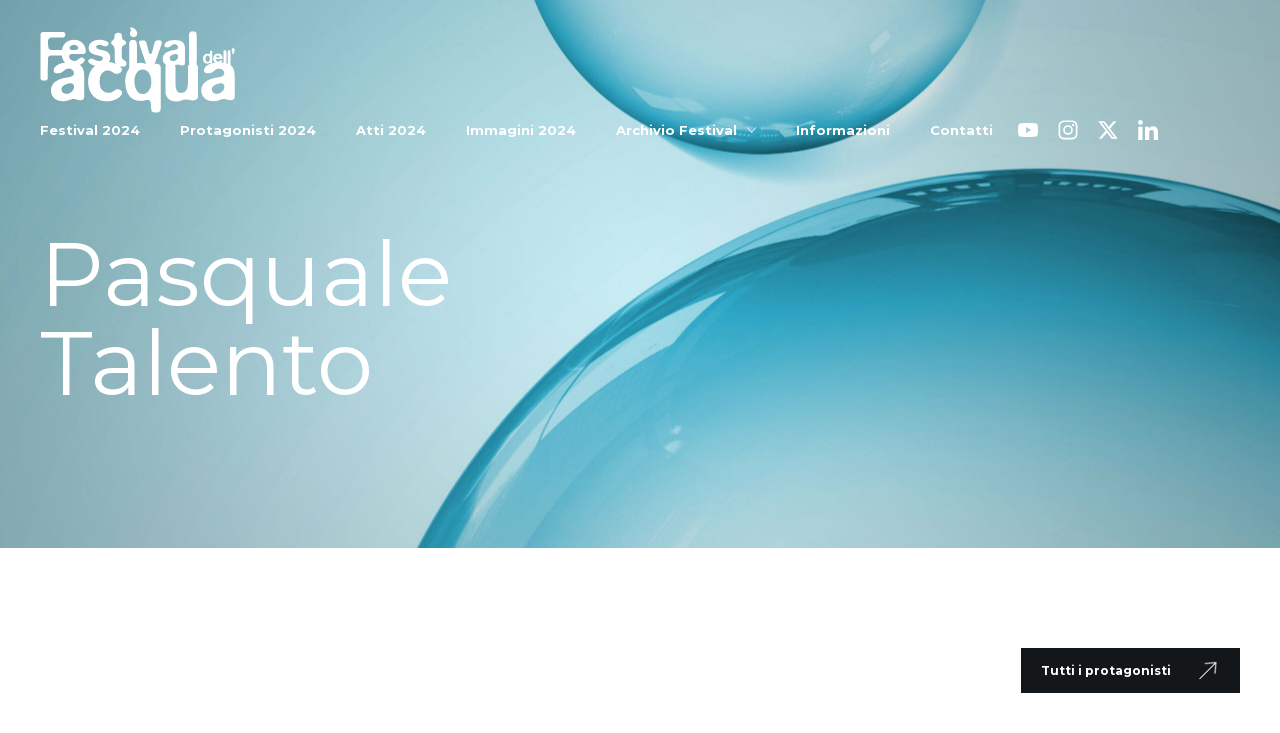

--- FILE ---
content_type: text/html; charset=UTF-8
request_url: https://festivalacqua.org/protagonisti/pasqualetalento/
body_size: 18725
content:
<!doctype html>
<html class="no-scrollable" lang="it-IT">
<head>
  <meta charset="utf-8">
  <meta http-equiv="x-ua-compatible" content="ie=edge">
  <meta name="viewport" content="width=device-width, initial-scale=1, shrink-to-fit=no">
  <meta name='robots' content='index, follow, max-image-preview:large, max-snippet:-1, max-video-preview:-1' />

<!-- Google Tag Manager for WordPress by gtm4wp.com -->
<script data-cfasync="false" data-pagespeed-no-defer type="text/javascript">//<![CDATA[
	var gtm4wp_datalayer_name = "dataLayer";
	var dataLayer = dataLayer || [];
//]]>
</script>
<!-- End Google Tag Manager for WordPress by gtm4wp.com -->
	<!-- This site is optimized with the Yoast SEO plugin v18.4.1 - https://yoast.com/wordpress/plugins/seo/ -->
	<title>Pasquale Talento - Festival dell’Acqua</title>
	<meta name="description" content="Pasquale Talento, fondatore ed Amministratore Delegato di IDEA S.r.l., inizia la sua esperienza professionale nel 1985 con Philips Automation e" />
	<link rel="canonical" href="https://festivalacqua.org/protagonisti/pasqualetalento/" />
	<meta property="og:locale" content="it_IT" />
	<meta property="og:type" content="article" />
	<meta property="og:title" content="Pasquale Talento - Festival dell’Acqua" />
	<meta property="og:description" content="Pasquale Talento, fondatore ed Amministratore Delegato di IDEA S.r.l., inizia la sua esperienza professionale nel 1985 con Philips Automation e" />
	<meta property="og:url" content="https://festivalacqua.org/protagonisti/pasqualetalento/" />
	<meta property="og:site_name" content="Festival dell’Acqua" />
	<meta property="article:publisher" content="https://www.facebook.com/FestivalAcqua/" />
	<meta property="og:image" content="https://festivalacqua.org/wp-content/uploads/2022/09/Talento.jpg" />
	<meta property="og:image:width" content="800" />
	<meta property="og:image:height" content="800" />
	<meta property="og:image:type" content="image/jpeg" />
	<meta name="twitter:card" content="summary" />
	<meta name="twitter:site" content="@UTILITALIA" />
	<meta name="twitter:label1" content="Tempo di lettura stimato" />
	<meta name="twitter:data1" content="1 minuto" />
	<script type="application/ld+json" class="yoast-schema-graph">{"@context":"https://schema.org","@graph":[{"@type":"WebSite","@id":"https://festivalacqua.org/#website","url":"https://festivalacqua.org/","name":"Festival dell’Acqua","description":"","potentialAction":[{"@type":"SearchAction","target":{"@type":"EntryPoint","urlTemplate":"https://festivalacqua.org/?s={search_term_string}"},"query-input":"required name=search_term_string"}],"inLanguage":"it-IT"},{"@type":"ImageObject","@id":"https://festivalacqua.org/protagonisti/pasqualetalento/#primaryimage","inLanguage":"it-IT","url":"https://festivalacqua.org/wp-content/uploads/2022/09/Talento.jpg","contentUrl":"https://festivalacqua.org/wp-content/uploads/2022/09/Talento.jpg","width":800,"height":800},{"@type":"WebPage","@id":"https://festivalacqua.org/protagonisti/pasqualetalento/#webpage","url":"https://festivalacqua.org/protagonisti/pasqualetalento/","name":"Pasquale Talento - Festival dell’Acqua","isPartOf":{"@id":"https://festivalacqua.org/#website"},"primaryImageOfPage":{"@id":"https://festivalacqua.org/protagonisti/pasqualetalento/#primaryimage"},"datePublished":"2022-09-13T13:49:22+00:00","dateModified":"2022-09-13T13:49:22+00:00","description":"Pasquale Talento, fondatore ed Amministratore Delegato di IDEA S.r.l., inizia la sua esperienza professionale nel 1985 con Philips Automation e","breadcrumb":{"@id":"https://festivalacqua.org/protagonisti/pasqualetalento/#breadcrumb"},"inLanguage":"it-IT","potentialAction":[{"@type":"ReadAction","target":["https://festivalacqua.org/protagonisti/pasqualetalento/"]}]},{"@type":"BreadcrumbList","@id":"https://festivalacqua.org/protagonisti/pasqualetalento/#breadcrumb","itemListElement":[{"@type":"ListItem","position":1,"name":"Home","item":"https://festivalacqua.org/"},{"@type":"ListItem","position":2,"name":"Team Members","item":"https://festivalacqua.org/protagonisti/"},{"@type":"ListItem","position":3,"name":"Pasquale Talento"}]}]}</script>
	<!-- / Yoast SEO plugin. -->



<!-- Google Tag Manager for WordPress by gtm4wp.com -->
<script data-cfasync="false" data-pagespeed-no-defer type="text/javascript">//<![CDATA[
	var dataLayer_content = {"pagePostType":"team","pagePostType2":"single-team","pagePostAuthor":"webmaster"};
	dataLayer.push( dataLayer_content );//]]>
</script>
<script data-cfasync="false">//<![CDATA[
(function(w,d,s,l,i){w[l]=w[l]||[];w[l].push({'gtm.start':
new Date().getTime(),event:'gtm.js'});var f=d.getElementsByTagName(s)[0],
j=d.createElement(s),dl=l!='dataLayer'?'&l='+l:'';j.async=true;j.src=
'//www.googletagmanager.com/gtm.'+'js?id='+i+dl;f.parentNode.insertBefore(j,f);
})(window,document,'script','dataLayer','GTM-W8GNZ9R');//]]>
</script>
<!-- End Google Tag Manager -->
<!-- End Google Tag Manager for WordPress by gtm4wp.com --><link rel="preconnect" href="https://fonts.gstatic.com"><link rel="preconnect" href="https://fonts.gstatic.com" crossorigin><link href="https://fonts.googleapis.com/css2?family=Montserrat:ital,wght@0,300;0,400;0,700;1,300;1,400;1,700&display=swap" rel="stylesheet"><style>html{line-height:1.15;-webkit-text-size-adjust:100%}body{margin:0}main{display:block}h1{font-size:2em;margin:.67em 0}a{background-color:transparent}b,strong{font-weight:bolder}code{font-family:monospace,monospace;font-size:1em}small{font-size:80%}sub{font-size:75%;line-height:0;position:relative;vertical-align:baseline}sub{bottom:-.25em}img{border-style:none}button,input,optgroup,select,textarea{font-family:inherit;font-size:100%;line-height:1.15;margin:0}button,input{overflow:visible}button,select{text-transform:none}[type=button],[type=reset],[type=submit],button{-webkit-appearance:button}[type=button]::-moz-focus-inner,[type=reset]::-moz-focus-inner,[type=submit]::-moz-focus-inner,button::-moz-focus-inner{border-style:none;padding:0}[type=button]:-moz-focusring,[type=reset]:-moz-focusring,[type=submit]:-moz-focusring,button:-moz-focusring{outline:1px dotted ButtonText}progress{vertical-align:baseline}textarea{overflow:auto}[type=checkbox],[type=radio]{box-sizing:border-box;padding:0}[type=number]::-webkit-inner-spin-button,[type=number]::-webkit-outer-spin-button{height:auto}[type=search]{-webkit-appearance:textfield;outline-offset:-2px}[type=search]::-webkit-search-decoration{-webkit-appearance:none}::-webkit-file-upload-button{-webkit-appearance:button;font:inherit}details{display:block}summary{display:list-item}[hidden],template{display:none}a{text-decoration:none;-webkit-transition:color .75s;transition:color .75s;color:#14171a}a:hover{color:#279fca}a:hover[class*=-color-secondary]{color:#14171a}b,strong{font-weight:600}h1,h2,h3,h4,h5,ol,p,ul{margin:0;padding:0}h1,h2,h3,h4,h5{line-height:1}ol,ul{list-style-type:none}p{line-height:156.25%}[class*=-upper]{text-transform:uppercase}[class*=-aligncenter]{text-align:center}[class*=-alignright]{text-align:right}[class*=-alignleft]{text-align:left}[class*="--ovhidden"]{overflow:hidden}[class*=-ltsp-50]{letter-spacing:.05em}[class*=-ltsp-60]{letter-spacing:.06em}[class*=-ltsp-240]{letter-spacing:.24em}[class*=-font][class*=-family-primary]{font-family:Montserrat,Helvetica,Arial,sans-serif}[class*=-font][class*=-weight-300]{font-weight:300}[class*=-font][class*=-weight-400]{font-weight:400}[class*=-font][class*=-weight-700]{font-weight:700}[class*=-font][class*=-size-9]{font-size:9px}[class*=-font][class*=-size-10]{font-size:10px}[class*=-font][class*=-size-11]{font-size:11px}[class*=-font][class*=-size-12]{font-size:12px}[class*=-font][class*=-size-13]{font-size:13px}[class*=-font][class*=-size-14]{font-size:1em}@media (min-width:48em){[class*=-font][class*=-size-14]{font-size:.875em}}[class*=-font][class*=-size-16]{font-size:1em}[class*=-font][class*=-size-18]{font-size:1.125em}[class*=-font][class*=-size-20]{font-size:1.25em}[class*=-font][class*=-size-22]{font-size:1.375em}[class*=-font][class*=-size-24]{font-size:1.5em}[class*=-font][class*=-size-30]{font-size:1.85714em}@media (min-width:48em){[class*=-font][class*=-size-30]{font-size:1.875em}}[class*=-font][class*=-size-32]{font-size:2em}@media (min-width:48em){[class*=-font][class*=-size-32]{font-size:2em}}[class*=-font][class*=-size-38]{font-size:2.42857em}@media (min-width:48em){[class*=-font][class*=-size-38]{font-size:2.375em}}[class*=-font][class*=-size-48]{font-size:1.71429em}@media (min-width:48em){[class*=-font][class*=-size-48]{font-size:3em}}[class*=-font][class*=-size-60]{font-size:2.14286em}@media (min-width:48em){[class*=-font][class*=-size-60]{font-size:3.75em}}[class*=-font][class*=-size-96]{font-size:2.28571em;font-size:var(--fz-96)}@media (min-width:85.375em){[class*=-font][class*=-size-96]{font-size:6em}}[class*=-font][class*=-size-102]{font-size:2.42857em;font-size:var(--fz-102)}@media (min-width:85.375em){[class*=-font][class*=-size-102]{font-size:6.375em}}*,:after,:before{-webkit-box-sizing:border-box!important;box-sizing:border-box!important}html{-webkit-overflow-scrolling:touch;overflow-x:hidden;overflow-y:scroll}html.sticky{height:100vh}body{background-color:#fff;position:relative;font-weight:300;font-size:14px;font-family:Montserrat,Helvetica,Arial,sans-serif;color:#14171a;-webkit-font-smoothing:antialiased;-moz-osx-font-smoothing:grayscale;overflow-x:hidden;overflow-y:auto;image-rendering:optimizeSpeed;image-rendering:-moz-crisp-edges;image-rendering:-o-crisp-edges;image-rendering:-webkit-optimize-contrast;image-rendering:optimize-contrast;-ms-interpolation-mode:nearest-neighbor;fill:#14171a}@media (min-width:48em){body{font-size:16px}}.sticky body{overflow:visible}*,:focus,:hover{-webkit-tap-highlight-color:transparent!important}figure{margin:0}svg{fill:#14171a}@media (max-width:47.9375em){[class*="--margin-open"]{padding-top:100px}[class*="--margin-open"]+[class*="--margin-open"]:not(.slider__item){padding-top:40px}}@media (min-width:48em){[class*="--margin-open"]{padding-top:120px}}@media (min-width:79.375em){[class*="--margin-open"]{padding-top:150px}[class*="--margin-open"].hero--page{padding-top:190px}}[class*="--mheight"]{min-height:100vh;min-height:calc(var(--vh, 1vh)*100)}@media screen and (max-width:849px) and (orientation:portrait){[class*="--mheight"]{min-height:-webkit-fill-available}}[class*="--smaller-width"]{max-width:730px;margin-left:auto;margin-right:auto}[class*="--hidden"]{display:none}[class*="--vhidden"]{visibility:hidden}[class*="--ovhidden"]{overflow:hidden!important}@media (min-width:48em){[class*="--hide-on-desktop"]{display:none!important}}@media (max-width:47.9375em){[class*="--hide-on-mobile"]{display:none!important}}[class*="--relative"]{position:relative}[class*="--absolute"]{position:absolute}[class*="--full"]{position:absolute;height:100%;top:0;width:100%;left:0}[class*="--border-top"]{border-top:1px solid #14171a}[class*="--border-bottom"]{border-bottom:1px solid #14171a}[class*="--color-primary"],a[class*="--color-primary"]:not(:hover){color:#14171a}[class*="--color-secondary"],a[class*="--color-secondary"]:not(:hover){color:#279fca}[class*="--color-third"],a[class*="--color-third"]:not(:hover){color:#1477b1}[class*="--color-white"],a[class*="--color-white"]:not(:hover){color:#fff}[class*="--color-error"],a[class*="--color-error"]:not(:hover){color:#ff3131}[class*=-bg-primary]{background-color:#14171a;fill:#fff}[class*=-bg-primary]:not([class*=-color-]){color:#fff}[class*=-bg-secondary]{background-color:#279fca;fill:#fff}[class*=-bg-secondary]:not([class*=-color-]){color:#fff}[class*=-bg-third]{background-color:#1477b1}[class*=-bg-white]{background-color:#fff}[class*=-bg-error]{background-color:#ff3131}[class*=shrink]>[class*=shrink-fw]{padding-left:0!important;padding-right:0!important}@media (max-width:67.4375em){[class*=shrink]>[class*=shrink-lg][class*=-bg-]{padding-left:0!important;padding-right:0!important}}[class*="--margin-bottom-20"]{margin-bottom:20px}[class*="--margin-bottom-30"]{margin-bottom:15px}@media (min-width:48em){[class*="--margin-bottom-30"]{margin-bottom:30px}}[class*="--margin-bottom-40"]{margin-bottom:20px}@media (min-width:48em){[class*="--margin-bottom-40"]{margin-bottom:40px}}[class*="--margin-bottom-60"]{margin-bottom:30px}@media (min-width:48em){[class*="--margin-bottom-60"]{margin-bottom:60px}}[class*="--margin-bottom-70"]{margin-bottom:35px}@media (min-width:48em){[class*="--margin-bottom-70"]{margin-bottom:70px}}[class*="--margin-bottom-100"]{margin-bottom:25px}@media (min-width:48em){[class*="--margin-bottom-100"]{margin-bottom:50px}}@media (min-width:67.5em){[class*="--margin-bottom-100"]{margin-bottom:100px}}[class*="--margin-bottom-120"]{margin-bottom:30px}@media (min-width:48em){[class*="--margin-bottom-120"]{margin-bottom:60px}}@media (min-width:67.5em){[class*="--margin-bottom-120"]{margin-bottom:120px}}body.loading .main{visibility:hidden!important}[data-lazy]{opacity:0}.brand{position:relative;display:block;overflow:hidden;width:97px;height:50px}.brand,.brand img{-webkit-transition:opacity .5s;transition:opacity .5s}.brand img{position:absolute;height:100%;top:0;width:100%;left:0}.banner--clear .brand img:first-child,.brand img:nth-child(2){opacity:0}.banner--clear .brand img:nth-child(2){opacity:1}.brand:hover{opacity:.5}.banner{position:absolute;z-index:99999;width:100%;left:0;top:0;-webkit-transition:opacity .75s,background-color .5s;transition:opacity .75s,background-color .5s}.loading .banner,.popup-active .banner{opacity:0}.popup-active .banner{-webkit-transition:opacity .75s,background-color .5s,visibility .75s;transition:opacity .75s,background-color .5s,visibility .75s}.banner__item{width:100%;position:relative;display:-webkit-box;display:-webkit-flex;display:-ms-flexbox;display:flex;-webkit-box-align:center;-webkit-align-items:center;-ms-flex-align:center;align-items:center;-webkit-flex-wrap:wrap;-ms-flex-wrap:wrap;flex-wrap:wrap}.banner__item>.sub-nav{padding:10px 0 20px}.banner__item svg{width:9px;height:6px;-webkit-box-flex:0;-webkit-flex:0 0 auto;-ms-flex:0 0 auto;flex:0 0 auto;margin-left:10px;-webkit-transition:-webkit-transform .5s;transition:-webkit-transform .5s;transition:transform .5s;transition:transform .5s,-webkit-transform .5s}body:not(.inview) .banner--clear .banner__item svg:not(:hover){fill:#fff}.banner__item:hover>svg{-webkit-transform:translateZ(0) scaleY(-1);transform:translateZ(0) scaleY(-1)}@media (min-width:48em){.banner__item{width:auto}.banner__item+.banner__item{margin-left:20px}.banner__item:hover .sub-nav{opacity:1;visibility:visible;-webkit-transition:opacity .5s;transition:opacity .5s}.banner__item>.sub-nav{position:absolute;top:100%;left:50%;-webkit-transform:translate3d(-50%,0,0);transform:translate3d(-50%,0,0);min-width:240px;opacity:0;visibility:hidden;-webkit-transition:visibility .5s,opacity .5s;transition:visibility .5s,opacity .5s;padding:20px 0 0}.banner__item>.sub-nav svg{fill:#14171a!important}.banner__item>.sub-nav .sub-nav__item:first-child{padding-top:20px}.banner__item>.sub-nav .sub-nav__item:last-child{padding-bottom:20px}}@media (min-width:79.375em){.banner__item+.banner__item{margin-left:40px}}.banner__link{color:#14171a;font-weight:700}@media (min-width:48em){body:not(.inview) .banner--clear .banner__link:not(:hover){color:#fff}}.banner__link:hover{color:#279fca}.popup{position:fixed;top:0;left:0;width:100%;overflow:hidden;visibility:hidden;z-index:9999999999;height:100vh;height:calc(var(--vh, 1vh)*100)}.banner .social{margin-top:40px}@media (min-width:48em){.banner .social{margin-top:0;margin-left:25px}}@media (max-width:39.9375em){.footer .social{-webkit-box-pack:center;-webkit-justify-content:center;-ms-flex-pack:center;justify-content:center}}@media (min-width:40em){.footer .social{-webkit-box-pack:start;-webkit-justify-content:flex-start;-ms-flex-pack:start;justify-content:flex-start}}.social__link{display:inline-block;position:relative;height:20px;width:20px}.social__link svg{position:absolute;height:100%;top:0;width:100%;left:0;-webkit-transition:opacity .5s;transition:opacity .5s}.footer .social__link svg,body:not(.inview) .banner--clear .social__link svg{fill:#fff}.social__link+.social__link{margin-left:20px}.social__link:hover svg{opacity:.6}[class*="--flex"]{display:-webkit-box;display:-webkit-flex;display:-ms-flexbox;display:flex;-webkit-flex-wrap:wrap;-ms-flex-wrap:wrap;flex-wrap:wrap}[class*="--flex"][class*=-column]{-webkit-box-orient:vertical;-webkit-box-direction:normal;-webkit-flex-direction:column;-ms-flex-direction:column;flex-direction:column}@media (min-width:48em){[class*="--flex"][class*=-reverse]{-webkit-box-orient:horizontal;-webkit-box-direction:reverse;-webkit-flex-direction:row-reverse;-ms-flex-direction:row-reverse;flex-direction:row-reverse}}[class*="--flex"][class*=-jcsb]{-webkit-box-pack:justify;-webkit-justify-content:space-between;-ms-flex-pack:justify;justify-content:space-between}[class*="--flex"][class*=-jcfs]{-webkit-box-pack:start;-webkit-justify-content:flex-start;-ms-flex-pack:start;justify-content:flex-start}[class*="--flex"][class*=-jcfe]{-webkit-box-pack:end;-webkit-justify-content:flex-end;-ms-flex-pack:end;justify-content:flex-end}[class*="--flex"][class*=-jcc]{-webkit-box-pack:center;-webkit-justify-content:center;-ms-flex-pack:center;justify-content:center}[class*="--flex"][class*=-jcsa]{-webkit-justify-content:space-around;-ms-flex-pack:distribute;justify-content:space-around}[class*="--flex"][class*=-aifs]{-webkit-box-align:start;-webkit-align-items:flex-start;-ms-flex-align:start;align-items:flex-start}[class*="--flex"][class*=-aife]{-webkit-box-align:end;-webkit-align-items:flex-end;-ms-flex-align:end;align-items:flex-end}[class*="--flex"][class*=-aic]{-webkit-box-align:center;-webkit-align-items:center;-ms-flex-align:center;align-items:center}[class*="--flex"][class*=-acfs]{-webkit-align-content:flex-start;-ms-flex-line-pack:start;align-content:flex-start}[class*="--flex"][class*=-acfe]{-webkit-align-content:flex-end;-ms-flex-line-pack:end;align-content:flex-end}[class*="--flex"][class*=-acc]{-webkit-align-content:center;-ms-flex-line-pack:center;align-content:center}[class*="--flex"][class*=-acsa]{-webkit-align-content:space-around;-ms-flex-line-pack:distribute;align-content:space-around}[class*="--flex"][class*=-acsb]{-webkit-align-content:space-between;-ms-flex-line-pack:justify;align-content:space-between}[class*="--flex"][class*=-nowrap]{-webkit-flex-wrap:nowrap;-ms-flex-wrap:nowrap;flex-wrap:nowrap}[class*="--flex"][class*=-gutters][class*=-gutters-xs]{margin-left:-.9375em;margin-right:-.9375em}[class*="--flex"][class*=-gutters][class*=-gutters-xs]>[class*="--cell"][class*=-xs],[class*="--flex"][class*=-gutters][class*=-gutters-xs]>[class*=__cell][class*=-xs]{padding-left:.9375em;padding-right:.9375em}@media (min-width:40em){[class*="--flex"][class*=-gutters][class*=-gutters-sm]{margin-left:-.9375em;margin-right:-.9375em}[class*="--flex"][class*=-gutters][class*=-gutters-sm]>[class*="--cell"][class*=-sm],[class*="--flex"][class*=-gutters][class*=-gutters-sm]>[class*=__cell][class*=-sm]{padding-left:.9375em;padding-right:.9375em}}@media (min-width:48em){[class*="--flex"][class*=-gutters]{margin-left:-.9375em;margin-right:-.9375em}[class*="--flex"][class*=-gutters]>[class*="--cell"]{padding-left:.9375em;padding-right:.9375em}}[class*="--cell"]{-webkit-box-flex:0;-webkit-flex:0 0 auto;-ms-flex:0 0 auto;flex:0 0 auto;width:100%}[class*=-asc]{-webkit-align-self:center;-ms-flex-item-align:center;align-self:center}[class*=-asfe]{-webkit-align-self:flex-end;-ms-flex-item-align:end;align-self:flex-end}[class*=-asfs]{-webkit-align-self:flex-start;-ms-flex-item-align:start;align-self:flex-start}@media (min-width:48em){[class*="--cell"][class*=-s1]:not([class*=-s10]):not([class*=-s11]):not([class*=-s12]):not([class*=-s1-xs]):not([class*=-s1-sm]):not([class*=-s1-md]):not([class*=-s1-lg]):not([class*=-s1-xl]){width:8.33333%}}@media (min-width:48em){[class*="--cell"][class*=-s2]:not([class*=-s2-xs]):not([class*=-s2-sm]):not([class*=-s2-md]):not([class*=-s2-lg]):not([class*=-s2-xl]){width:16.66667%}}@media (min-width:48em){[class*="--cell"][class*=-s3]:not([class*=-s3-xs]):not([class*=-s3-sm]):not([class*=-s3-md]):not([class*=-s3-lg]):not([class*=-s3-xl]){width:25%}}@media (min-width:48em){[class*="--cell"][class*=-s4]:not([class*=-s4-xs]):not([class*=-s4-sm]):not([class*=-s4-md]):not([class*=-s4-lg]):not([class*=-s4-xl]){width:33.33333%}}@media (min-width:48em){[class*="--cell"][class*=-s5]:not([class*=-s5-xs]):not([class*=-s5-sm]):not([class*=-s5-md]):not([class*=-s5-lg]):not([class*=-s5-xl]){width:41.66667%}}@media (min-width:48em){[class*="--cell"][class*=-s6]:not([class*=-s6-xs]):not([class*=-s6-sm]):not([class*=-s6-md]):not([class*=-s6-lg]):not([class*=-s6-xl]){width:50%}}@media (min-width:48em){[class*="--cell"][class*=-s7]:not([class*=-s7-xs]):not([class*=-s7-sm]):not([class*=-s7-md]):not([class*=-s7-lg]):not([class*=-s7-xl]){width:58.33333%}}@media (min-width:48em){[class*="--cell"][class*=-s8]:not([class*=-s8-xs]):not([class*=-s8-sm]):not([class*=-s8-md]):not([class*=-s8-lg]):not([class*=-s8-xl]){width:66.66667%}}@media (min-width:48em){[class*="--cell"][class*=-s9]:not([class*=-s9-xs]):not([class*=-s9-sm]):not([class*=-s9-md]):not([class*=-s9-lg]):not([class*=-s9-xl]){width:75%}}@media (min-width:48em){[class*="--cell"][class*=-s10]:not([class*=-s10-xs]):not([class*=-s10-sm]):not([class*=-s10-md]):not([class*=-s10-lg]):not([class*=-s10-xl]){width:83.33333%}}@media (min-width:48em){[class*="--cell"][class*=-s11]:not([class*=-s11-xs]):not([class*=-s11-sm]):not([class*=-s11-md]):not([class*=-s11-lg]):not([class*=-s11-xl]){width:91.66667%}}@media (min-width:48em){[class*="--cell"][class*=-s12]:not([class*=-s12-xs]):not([class*=-s12-sm]):not([class*=-s12-md]):not([class*=-s12-lg]):not([class*=-s12-xl]){width:100%}}[class*="--cell"][class*=-s1-xs]:not([class*=-s10-xs]):not([class*=-s11-xs]):not([class*=-s12-xs]){width:8.33333%}[class*="--cell"][class*=-s2-xs]{width:16.66667%}[class*="--cell"][class*=-s3-xs]{width:25%}[class*="--cell"][class*=-s4-xs]{width:33.33333%}[class*="--cell"][class*=-s5-xs]{width:41.66667%}[class*="--cell"][class*=-s6-xs]{width:50%}[class*="--cell"][class*=-s7-xs]{width:58.33333%}[class*="--cell"][class*=-s8-xs]{width:66.66667%}[class*="--cell"][class*=-s9-xs]{width:75%}[class*="--cell"][class*=-s10-xs]{width:83.33333%}[class*="--cell"][class*=-s11-xs]{width:91.66667%}[class*="--cell"][class*=-s12-xs]{width:100%}@media (min-width:40em){[class*="--cell"][class*=-s1-sm]:not([class*=-s10-sm]):not([class*=-s11-sm]):not([class*=-s12-sm]){width:8.33333%}}@media (min-width:40em){[class*="--cell"][class*=-s2-sm]{width:16.66667%}}@media (min-width:40em){[class*="--cell"][class*=-s3-sm]{width:25%}}@media (min-width:40em){[class*="--cell"][class*=-s4-sm]{width:33.33333%}}@media (min-width:40em){[class*="--cell"][class*=-s5-sm]{width:41.66667%}}@media (min-width:40em){[class*="--cell"][class*=-s6-sm]{width:50%}}@media (min-width:40em){[class*="--cell"][class*=-s7-sm]{width:58.33333%}}@media (min-width:40em){[class*="--cell"][class*=-s8-sm]{width:66.66667%}}@media (min-width:40em){[class*="--cell"][class*=-s9-sm]{width:75%}}@media (min-width:40em){[class*="--cell"][class*=-s10-sm]{width:83.33333%}}@media (min-width:40em){[class*="--cell"][class*=-s11-sm]{width:91.66667%}}@media (min-width:40em){[class*="--cell"][class*=-s12-sm]{width:100%}}@media (min-width:48em){[class*="--cell"][class*=-s1-md]:not([class*=-s10-md]):not([class*=-s11-md]):not([class*=-s12-md]){width:8.33333%}}@media (min-width:48em){[class*="--cell"][class*=-s2-md]{width:16.66667%}}@media (min-width:48em){[class*="--cell"][class*=-s3-md]{width:25%}}@media (min-width:48em){[class*="--cell"][class*=-s4-md]{width:33.33333%}}@media (min-width:48em){[class*="--cell"][class*=-s5-md]{width:41.66667%}}@media (min-width:48em){[class*="--cell"][class*=-s6-md]{width:50%}}@media (min-width:48em){[class*="--cell"][class*=-s7-md]{width:58.33333%}}@media (min-width:48em){[class*="--cell"][class*=-s8-md]{width:66.66667%}}@media (min-width:48em){[class*="--cell"][class*=-s9-md]{width:75%}}@media (min-width:48em){[class*="--cell"][class*=-s10-md]{width:83.33333%}}@media (min-width:48em){[class*="--cell"][class*=-s11-md]{width:91.66667%}}@media (min-width:48em){[class*="--cell"][class*=-s12-md]{width:100%}}@media (min-width:67.5em){[class*="--cell"][class*=-s1-lg]:not([class*=-s10-lg]):not([class*=-s11-lg]):not([class*=-s12-lg]){width:8.33333%}}@media (min-width:67.5em){[class*="--cell"][class*=-s2-lg]{width:16.66667%}}@media (min-width:67.5em){[class*="--cell"][class*=-s3-lg]{width:25%}}@media (min-width:67.5em){[class*="--cell"][class*=-s4-lg]{width:33.33333%}}@media (min-width:67.5em){[class*="--cell"][class*=-s5-lg]{width:41.66667%}}@media (min-width:67.5em){[class*="--cell"][class*=-s6-lg]{width:50%}}@media (min-width:67.5em){[class*="--cell"][class*=-s7-lg]{width:58.33333%}}@media (min-width:67.5em){[class*="--cell"][class*=-s8-lg]{width:66.66667%}}@media (min-width:67.5em){[class*="--cell"][class*=-s9-lg]{width:75%}}@media (min-width:67.5em){[class*="--cell"][class*=-s10-lg]{width:83.33333%}}@media (min-width:67.5em){[class*="--cell"][class*=-s11-lg]{width:91.66667%}}@media (min-width:67.5em){[class*="--cell"][class*=-s12-lg]{width:100%}}@media (min-width:87.875em){[class*="--cell"][class*=-s1-xl]:not([class*=-s10-xl]):not([class*=-s11-xl]):not([class*=-s12-xl]){width:8.33333%}}@media (min-width:87.875em){[class*="--cell"][class*=-s2-xl]{width:16.66667%}}@media (min-width:87.875em){[class*="--cell"][class*=-s3-xl]{width:25%}}@media (min-width:87.875em){[class*="--cell"][class*=-s4-xl]{width:33.33333%}}@media (min-width:87.875em){[class*="--cell"][class*=-s5-xl]{width:41.66667%}}@media (min-width:87.875em){[class*="--cell"][class*=-s6-xl]{width:50%}}@media (min-width:87.875em){[class*="--cell"][class*=-s7-xl]{width:58.33333%}}@media (min-width:87.875em){[class*="--cell"][class*=-s8-xl]{width:66.66667%}}@media (min-width:87.875em){[class*="--cell"][class*=-s9-xl]{width:75%}}@media (min-width:87.875em){[class*="--cell"][class*=-s10-xl]{width:83.33333%}}@media (min-width:87.875em){[class*="--cell"][class*=-s11-xl]{width:91.66667%}}@media (min-width:87.875em){[class*="--cell"][class*=-s12-xl]{width:100%}}[class*=shrink]{padding-left:15px;padding-right:15px}@media (min-width:40em){[class*=shrink]{padding-left:1.25em;padding-right:1.25em}}@media (min-width:48em){[class*=shrink]{padding-left:2.5em;padding-right:2.5em}}[class*=shrink-left-only]{padding-left:0;padding-right:0}@media (min-width:48em){[class*=shrink-left-only]{padding-left:2.5em;padding-right:0}}[class*=shrink-right-only]{padding-left:0;padding-right:0}@media (min-width:48em){[class*=shrink-right-only]{padding-left:0;padding-right:2.5em}}@media (min-width:87.875em){[class*=shrink-double]{padding-left:5em;padding-right:5em}}@media (min-width:48em){[class*=shrink-half]{padding-left:1.25em;padding-right:1.25em}}[class*=shrink-right-half]{padding-left:0;padding-right:0}@media (min-width:48em){[class*=shrink-right-half]{padding-left:0;padding-right:1.25em}}[class*=shrink-left-half]{padding-left:0;padding-right:0}@media (min-width:48em){[class*=shrink-left-half]{padding-left:1.25em;padding-right:0}}[class*=shrink-right-double]{padding-left:0;padding-right:0}@media (min-width:87.875em){[class*=shrink-right-double]{padding-left:0;padding-right:5em}}[class*=shrink-left-double]{padding-left:0;padding-right:0}@media (min-width:87.875em){[class*=shrink-left-double]{padding-right:0;padding-left:5em}}@media (min-width:87.875em){[class*=shrink-sg]{padding-left:3.75em;padding-right:3.75em}}@media (min-width:48em){[class*=shrink-sg-half]{padding-left:1.875em;padding-right:1.875em}}@media (min-width:67.5em){[class*=shrink-lg]{padding-left:16.32504%;padding-right:16.32504%}}@media (min-width:67.5em){[class*=shrink-lg-right]{padding-left:0;padding-right:16.32504%}}@media (min-width:67.5em){[class*=shrink-lg-left]{padding-right:0;padding-left:16.32504%}}@media (min-width:79.375em){[class*=shrink-mw]{padding-left:9.37042%;padding-right:9.37042%}}@media (min-width:79.375em){[class*=shrink-mw-right]{padding-left:0;padding-right:9.37042%}}@media (min-width:79.375em){[class*=shrink-mw-left]{padding-right:0;padding-left:9.37042%}}@media (min-width:87.875em){[class*=shrink-fw]{padding-left:4.39239%;padding-right:4.39239%}}@media (min-width:87.875em){[class*=shrink-fw-right]{padding-left:0;padding-right:4.39239%}}@media (min-width:87.875em){[class*=shrink-fw-left]{padding-right:0;padding-left:4.39239%}}@media (min-width:106.875em){[class*=shrink-lg]{padding-left:calc(50% - 521.96194px);padding-right:calc(50% - 521.96194px)}[class*=shrink-fw]{padding-left:calc(50% - 706.91801px);padding-right:calc(50% - 706.91801px)}[class*=shrink-mw]{padding-left:calc(50% - 629.75842px);padding-right:calc(50% - 629.75842px)}[class*=shrink-fw-right]{padding-left:0;padding-right:calc(50% - 706.91801px)}[class*=shrink-mw-right]{padding-left:0;padding-right:calc(50% - 629.75842px)}[class*=shrink-lg-right]{padding-left:0;padding-right:calc(50% - 521.96194px)}[class*=shrink-lg-left]{padding-right:0;padding-left:calc(50% - 521.96194px)}[class*=shrink-mw-left]{padding-right:calc(50% - 706.91801px);padding-left:calc(50% - 629.75842px)}[class*=shrink-fw-left]{padding-right:0;padding-left:calc(50% - 706.91801px)}}@media (min-width:87.875em){[class*=shrink-fw-right-double]{padding-left:5em}}@media (min-width:87.875em){[class*=shrink-fw-left-double]{padding-right:5em}}[class*="--grow"]:not([class*="--grow-half"]):not([class*="--grow-top"]):not([class*="--grow-bottom"]):not([class*="--grow-sml"]):not([class*="--grow-md"]):not([class*="--grow-sg"]):not([class*="--grow-lg"]):not([class*="--grow-hg"]){padding-top:1.25em;padding-bottom:1.25em}[class*="--grow-top"]{padding-top:1.25em}[class*="--grow-bottom"]{padding-bottom:1.25em}[class*="--grow-half"]{padding-top:10px;padding-bottom:10px}[class*="--grow-half-top"]{padding-top:10px}[class*="--grow-half-bottom"]{padding-bottom:10px}[class*="--grow-sml"]:not([class*="--grow-sml-top"]):not([class*="--grow-sml-bottom"]){padding-top:1.875em;padding-bottom:1.875em}[class*="--grow-sml-top"]{padding-top:1.875em}[class*="--grow-sml-bottom"]{padding-bottom:1.875em}[class*="--grow-md"]:not([class*="--grow-md-top"]):not([class*="--grow-md-bottom"]){padding-top:1.875em;padding-bottom:1.875em}@media (min-width:48em){[class*="--grow-md"]:not([class*="--grow-md-top"]):not([class*="--grow-md-bottom"]){padding-top:2.5em;padding-bottom:2.5em}}[class*="--grow-md-top"]{padding-top:1.875em}@media (min-width:48em){[class*="--grow-md-top"]{padding-top:2.5em}}[class*="--grow-md-bottom"]{padding-bottom:1.875em}@media (min-width:48em){[class*="--grow-md-bottom"]{padding-bottom:2.5em}}[class*="--grow-sg"]:not([class*="--grow-sg-top"]):not([class*="--grow-sg-bottom"]){padding-top:2.8125em;padding-bottom:2.8125em}@media (min-width:48em){[class*="--grow-sg"]:not([class*="--grow-sg-top"]):not([class*="--grow-sg-bottom"]){padding-top:3.75em;padding-bottom:3.75em}}[class*="--grow-sg-top"]{padding-top:2.8125em}@media (min-width:48em){[class*="--grow-sg-top"]{padding-top:3.75em}}[class*="--grow-sg-bottom"]{padding-bottom:2.8125em}@media (min-width:48em){[class*="--grow-sg-bottom"]{padding-bottom:3.75em}}[class*="--grow-lg"]:not([class*="--grow-lg-top"]):not([class*="--grow-lg-bottom"]){padding-top:4.6875em;padding-bottom:4.6875em}@media (min-width:48em){[class*="--grow-lg"]:not([class*="--grow-lg-top"]):not([class*="--grow-lg-bottom"]){padding-top:6.25em;padding-bottom:6.25em}}[class*="--grow-lg-top"]{padding-top:4.6875em}@media (min-width:48em){[class*="--grow-lg-top"]{padding-top:6.25em}}[class*="--grow-lg-bottom"]{padding-bottom:4.6875em}@media (min-width:48em){[class*="--grow-lg-bottom"]{padding-bottom:6.25em}}[class*="--grow-hg"]:not([class*="--grow-hg-top"]):not([class*="--grow-hg-bottom"]){padding-top:6.5625em;padding-bottom:6.5625em}@media (min-width:48em){[class*="--grow-hg"]:not([class*="--grow-hg-top"]):not([class*="--grow-hg-bottom"]){padding-top:8.75em;padding-bottom:8.75em}}[class*="--grow-hg-top"]{padding-top:6.5625em}@media (min-width:48em){[class*="--grow-hg-top"]{padding-top:8.75em}}[class*="--grow-hg-bottom"]{padding-bottom:6.5625em}@media (min-width:48em){[class*="--grow-hg-bottom"]{padding-bottom:8.75em}}</style>    <link rel="preload" href="https://festivalacqua.org/wp-content/themes/fda-theme/dist/styles/main_eab3a1aa.css" as="style" onload="this.onload=null;this.rel='stylesheet'">
    <noscript><link rel="stylesheet" href="https://festivalacqua.org/wp-content/themes/fda-theme/dist/styles/main_eab3a1aa.css"></noscript>
    <script>
       window.onbeforeunload = function () {
            window.scrollTo(0, 0);
        }
    </script>
 <meta name="generator" content="Powered by WPBakery Page Builder - drag and drop page builder for WordPress."/>
<link rel="icon" href="https://festivalacqua.org/wp-content/uploads/2021/05/cropped-FestivalAcqua-Icona-Pos-V1-32x32.png" sizes="32x32" />
<link rel="icon" href="https://festivalacqua.org/wp-content/uploads/2021/05/cropped-FestivalAcqua-Icona-Pos-V1-192x192.png" sizes="192x192" />
<link rel="apple-touch-icon" href="https://festivalacqua.org/wp-content/uploads/2021/05/cropped-FestivalAcqua-Icona-Pos-V1-180x180.png" />
<meta name="msapplication-TileImage" content="https://festivalacqua.org/wp-content/uploads/2021/05/cropped-FestivalAcqua-Icona-Pos-V1-270x270.png" />
		<style type="text/css" id="wp-custom-css">
			.iub_container li:before {
	height: 0!important;
	background: transparent;
	width: 0!important;
}		</style>
		<noscript><style> .wpb_animate_when_almost_visible { opacity: 1; }</style></noscript></head>
<body class="team-template-default single single-team postid-17147 app loading pasqualetalento app-data index-data singular-data single-data single-team-data single-team-pasqualetalento-data wpb-js-composer js-comp-ver-6.5.0 vc_responsive" id="site">
        <svg xmlns="http://www.w3.org/2000/svg" style="display: none;"><symbol id="credits" viewBox="0 0 237 63"><path d="M88.69 36.26a7.22 7.22 0 01-.54 2.9 5.76 5.76 0 01-1.51 2.14 6.48 6.48 0 01-2.32 1.33 8.91 8.91 0 01-2.86.45H71.4V19.92H81a8.9 8.9 0 014 .83 5.73 5.73 0 012.52 2.35 7 7 0 01.88 3.53 4.64 4.64 0 01-.83 2.84 6.58 6.58 0 01-1.71 1.74 7 7 0 012 1.8 5.18 5.18 0 01.83 3.25zm-6-9.34a2 2 0 00-.48-1.33 2 2 0 00-1.59-.59h-3.54v3.76h3.54a2 2 0 001.56-.55 1.93 1.93 0 00.49-1.32zm.34 9a2.18 2.18 0 00-.49-1.43 2 2 0 00-1.54-.58h-3.92v4h3.84a1.93 1.93 0 001.58-.6 2.13 2.13 0 00.5-1.38zM108.85 43H93.11V19.92h15.74V25h-10v3.9h8.59v5h-8.63V38h10zm20.67-7a6.4 6.4 0 01-1.2 3.92 7.34 7.34 0 01-3.24 2.5 11.51 11.51 0 01-4.5.85 16.63 16.63 0 01-5-.68 9.16 9.16 0 01-3.77-2.37l3.65-3.66a5 5 0 002.26 1.25 10.92 10.92 0 002.91.39c2.21 0 3.32-.69 3.32-2.08a1.91 1.91 0 00-.46-1.36 2.54 2.54 0 00-1.52-.62l-2.8-.4a7.75 7.75 0 01-4.65-2 6.35 6.35 0 01-1.6-4.74 6.76 6.76 0 013.94-6.37 10 10 0 014.54-.93 13.9 13.9 0 014.48.66 8.5 8.5 0 013.33 2.1L125.6 26a4 4 0 00-1.92-1.13 11.4 11.4 0 00-2.48-.24 3 3 0 00-2.08.65 2 2 0 00-.72 1.49 1.51 1.51 0 00.46 1.08 2.78 2.78 0 001.59.68l2.8.38a7.92 7.92 0 014.56 1.92 5 5 0 011.31 2.17 9.53 9.53 0 01.4 3zM151 27.37a7.5 7.5 0 01-.92 3.65 7.12 7.12 0 01-2.67 2.75 8.23 8.23 0 01-4.27 1h-3.48V43H134V19.92h9.17a8.23 8.23 0 014.27 1 7.09 7.09 0 012.72 2.74 7.6 7.6 0 01.84 3.71zm-5.67 0a2.34 2.34 0 00-.31-1.16 2.16 2.16 0 00-.86-.86 2.61 2.61 0 00-1.32-.32h-3.24v4.67h3.23a2.61 2.61 0 001.32-.32 2.16 2.16 0 00.86-.86 2.4 2.4 0 00.31-1.14zm26.24 4.13v.78a24 24 0 01-.14 3.34 9.67 9.67 0 01-.64 2.7 7 7 0 01-1.55 2.35 8.56 8.56 0 01-6.48 2.6 10.5 10.5 0 01-2.55-.29 8.12 8.12 0 01-2.09-.87 9.3 9.3 0 01-1.82-1.44 6.84 6.84 0 01-1.9-3.47 24.58 24.58 0 01-.41-4.92v-1.56a24.74 24.74 0 01.41-4.93 6.85 6.85 0 011.95-3.47 8.65 8.65 0 012.85-2 10.63 10.63 0 017.25 0 8.94 8.94 0 012.84 1.95 6.8 6.8 0 011.56 2.36 10.49 10.49 0 01.64 2.71 32.5 32.5 0 01.13 3.34zm-5.69 0a25.47 25.47 0 00-.2-4 3.8 3.8 0 00-.64-1.65 2.34 2.34 0 00-.92-.73 3.09 3.09 0 00-1.36-.29 3 3 0 00-1.36.2 2.69 2.69 0 00-1 .74 3.36 3.36 0 00-.47.9 8.15 8.15 0 00-.28 1.64c-.06.73-.1 1.78-.1 3.15s0 2.41.1 3.14a8.18 8.18 0 00.28 1.63 3.3 3.3 0 00.47.89 3 3 0 004.23.33 2.57 2.57 0 00.33-.33 4.16 4.16 0 00.64-1.66 25 25 0 00.28-3.96zM195.49 43h-6.62l-5.34-9.5-2 2.24V43h-5.65V19.92h5.65v8.2l6.7-8.2h7l-7.91 9.37zm18.67 0H198.4V19.92h15.75V25h-10v3.9h8.59v5h-8.59V38h10zm22.44 0h-5l-7.42-11.64V43h-5.69V19.92h5l7.41 11.64V19.92h5.69zM54.13 9.24a31.51 31.51 0 00-44.51 0l-.4.41A31.48 31.48 0 0031.88 63a31.23 31.23 0 0022.24-9.21 31.51 31.51 0 000-44.52m-2 2a28.76 28.76 0 010 40.61 24.22 24.22 0 01-39-6.68l.05-.14c-.11-.24-.22-.48-.32-.72l-.17-.4c-.07-.16-.13-.33-.19-.49l-.23-.65-.1-.29c-.1-.28-.18-.56-.27-.85v-.16c-.11-.33-.19-.67-.28-1a24.26 24.26 0 013.28-19c.18-.28.38-.55.58-.83l.12-.18.52-.69.23-.28.52-.62.26-.3c.28-.3.55-.59.85-.88l.53-.51.47-.4.11-.09.41-.32.19-.15L20 16l.28-.2.27-.17.45-.23.19-.11.47-.26.11-.06.57-.28a14.37 14.37 0 012.73-1h.08l.62-.13H26l.43-.07.67-.08c.5 0 1-.07 1.5-.07a15.17 15.17 0 0114.8 11.27 13.11 13.11 0 00-2-2.58 13.4 13.4 0 00-19 0 17.94 17.94 0 0025.35 25.35l1-1a27 27 0 00-6.83-41.57l-.32-.18-.6-.33-.15-.08a28.36 28.36 0 0111.35 7M24.34 24a10.59 10.59 0 11-.1.1.94.94 0 00.1-.1M3.16 31.49a28.59 28.59 0 018.38-20.27l.7-.67.18-.17.58-.51.39-.31.48-.37.49-.38.34-.24.66-.46.17-.11.87-.58a24.24 24.24 0 0113.43-3.29l1 .07H31l1.07.13h.09l1.1.19 1.13.26h.07l.94.22h.17l.83.27.32.1.63.24.5.19.41.17.73.32.11.06a24.23 24.23 0 0111.36 32.37 24 24 0 01-3.83 5.72c-.27.3-.56.6-.85.89a15.17 15.17 0 01-25.44-7 13.43 13.43 0 0018.37 4.78A13.25 13.25 0 0041.4 41l.13-.13.19-.21.39-.41.18-.21.42-.49.12-.15.44-.58v-.07A17.91 17.91 0 0034 11.24h-.09l-.69-.19h-.16l-.69-.15h-.16l-.81-.33h-.06a18.23 18.23 0 00-3.54-.17l-.82.06-.65.08h-.19a17.59 17.59 0 00-5.74 1.87l-.67.37-.12.07-.54.34-.23.15-.44.29-.33.23-.3.23-.42.33-.18.16-.5.43-.06.06c-.19.18-.39.36-.56.55s-.65.66-1 1l-.26.3c-.22.24-.44.48-.64.73l-.21.27c-.21.27-.43.54-.63.81l-.1.16c-.23.32-.46.64-.67 1a27 27 0 00-3 23.68v.1c.1.31.22.62.35.93l.13.33c.09.22.19.44.29.66l.26.6.17.34a26.85 26.85 0 0012.32 12.31 28.78 28.78 0 01-19.9-27.35M26.24 33a1.54 1.54 0 010-3.07h4.1v-4.1a1.54 1.54 0 013.08 0V30h4.09a1.54 1.54 0 010 3.07H33.4v4.1a1.54 1.54 0 01-3.07 0V33h-4.1"/></symbol><symbol id="play" viewBox="0 0 22 24"><path d="M22,12,0,24V0ZM1,22.31,19.91,12,1,1.68Z" fill-rule="evenodd"/></symbol><symbol id="arrow-left" viewBox="0 0 24 15"><path fill-rule="evenodd" d="M2.12 8l7.52 6.23L9 15 0 7.48 9 0l.64.76L2.12 7H24v1H2.12z"/></symbol><symbol id="linkedin" viewBox="0 0 23 23"><path d="M5.18 22.93H.42V7.66h4.76zM2.8 5.57a2.75 2.75 0 112.75-2.75A2.75 2.75 0 012.8 5.57zM23 22.93h-4.79V15.5c0-1.77 0-4-2.47-4s-2.85 1.93-2.85 3.92v7.55H8.15V7.66h4.55v2.09h.07a5 5 0 014.49-2.47c4.8 0 5.69 3.16 5.69 7.28z"/></symbol><symbol id="account" viewBox="0 0 137 134"><path d="M41.07 70.89a68.49 68.49 0 00-41 62.66h8.38a60.14 60.14 0 0141.38-57.06 43.06 43.06 0 01-8.76-5.6zm27.43 1.04a35.74 35.74 0 1135.74-35.74A35.78 35.78 0 0168.5 71.93zm0-63.1a27.36 27.36 0 1027.36 27.36A27.39 27.39 0 0068.5 8.83zm27.43 62.06a43.06 43.06 0 01-8.76 5.6 60.14 60.14 0 0141.38 57.06h8.37a68.49 68.49 0 00-40.99-62.66z"/></symbol><symbol id="select" viewBox="0 0 51 31"><path d="M27 30.21c.21-.1.3-.3.4-.4l23.1-25.9a2.27 2.27 0 00-.2-2.9 2.29 2.29 0 00-3.09.1l-20.88 23.2-1 1-.6-.9-20.9-23.3a2.2 2.2 0 00-3.1-.2A2 2 0 000 2.51 2.52 2.52 0 00.63 4l23.11 25.7a2.45 2.45 0 003.26.51z"/></symbol><symbol id="download" viewBox="0 0 24 24"><path d="M16 0H2v24h20V6l-6-6zm0 3l3 3h-3V3zM4 22V2h10v6h6v14H4z"/></symbol><symbol id="arrow-top" viewBox="0 0 52 71"><path d="M24.39.71a2.36 2.36 0 00-.45.44L.78 26.93a2.54 2.54 0 00.1 3.19l.09.09a2.45 2.45 0 003.41-.14L23.47 8.81v59.47a2.46 2.46 0 002.39 2.54H26a2.46 2.46 0 002.42-2.51V8.78l19.11 21.29a2.46 2.46 0 003.4.24 2.37 2.37 0 00.8-1.78 2.45 2.45 0 00-.63-1.64l-23-25.67a2.64 2.64 0 00-1.74-1 2.61 2.61 0 00-1.97.49z"/></symbol><symbol id="search" viewBox="0 0 103 103"><path d="M102.67 97.67L77 72a43.55 43.55 0 10-4.58 4.58l25.65 25.65a3.22 3.22 0 002.28.94 3.23 3.23 0 002.3-5.52M70.26 69.84a37 37 0 110-52.3 36.75 36.75 0 010 52.3"/></symbol><symbol id="arrow-bottom" viewBox="0 0 52 71"><path d="M27.61 70.29a2.36 2.36 0 00.45-.44l23.16-25.78a2.54 2.54 0 00-.1-3.19l-.12-.09a2.45 2.45 0 00-3.41.14L28.53 62.19V2.72A2.46 2.46 0 0026.14.18H26a2.46 2.46 0 00-2.42 2.51v59.53L4.47 40.93a2.46 2.46 0 00-3.4-.24 2.37 2.37 0 00-.8 1.78 2.45 2.45 0 00.63 1.64l23 25.67a2.64 2.64 0 001.74 1 2.61 2.61 0 001.97-.49z"/></symbol><symbol id="assistenza" viewBox="0 0 512 512"><path d="M324.65 461.71a40 40 0 10.14 20.07C375 478.45 417 437.72 428.1 388.67a69.91 69.91 0 0048.47-40.14l12-27.5a70.07 70.07 0 00-36.09-92.17l-21.5-9.4V211c0-42.1-14.95-85.74-39.49-116.6l15.17-12.14a10 10 0 001.16-14.52A208.61 208.61 0 00381 42.82a10 10 0 00-12.3 15.81 189.27 189.27 0 0116.95 14.84l-31.51 25.21a143.84 143.84 0 00-196.28 0l-31.51-25.21a184.07 184.07 0 01165.08-50 10 10 0 003.85-19.67 204.22 204.22 0 00-191.13 63.94 10 10 0 001.17 14.52l15.17 12.14C96 125.25 81 168.9 81 211v8.46l-21.5 9.4A70.08 70.08 0 0023.41 321l12 27.49a70 70 0 0092.18 36.09l27.49-12a10 10 0 005.15-13.16L101 223.91V211c0-37.75 13.29-76.74 35.1-104.11l16.2 13a10 10 0 0013.48-.91C189.75 93.83 221.79 80 256 80s66.25 13.83 90.22 38.94a10 10 0 0013.48.91l16.2-13C397.71 134.27 411 173.25 411 211v12.91l-59.25 135.52a10 10 0 005.15 13.17l27.49 12a69.79 69.79 0 0022.67 5.64c-11.31 38.85-45 68.38-82.41 71.45zM286 492a20 20 0 1120-20 20 20 0 01-20 20zM137.92 358.28l-18.32 8a50 50 0 01-65.85-25.79L41.73 313a50.07 50.07 0 0125.79-65.85l18.32-8zm254.49 8l-18.33-8 52.08-119.11 18.33 8A50.06 50.06 0 01470.27 313l-12 27.49a50.06 50.06 0 01-65.84 25.79z"/><circle cx="336" cy="28" r="10"/></symbol><symbol id="twitter" viewBox="0 0 22 20"><path d="M17.2.25h3.31l-7.23 8.26 8.5 11.24h-6.66l-5.21-6.82-5.97 6.82H.64l7.73-8.84L.21.25h6.83l4.71 6.23L17.2.25zm-1.16 17.52h1.83L6.04 2.13H4.07l11.97 15.64z" stroke-width="0"/></symbol><symbol id="instagram" viewBox="0 0 11 11"><path d="M3.76 5.5A1.74 1.74 0 115.5 7.24 1.74 1.74 0 013.76 5.5m-.94 0A2.68 2.68 0 105.5 2.82 2.68 2.68 0 002.82 5.5m4.84-2.79a.63.63 0 10.63-.63.63.63 0 00-.63.63m-4.27 7a2.59 2.59 0 01-1-.18 1.42 1.42 0 01-.6-.39 1.42 1.42 0 01-.39-.6 2.59 2.59 0 01-.18-1V3.32a2.59 2.59 0 01.18-1 1.42 1.42 0 01.39-.6 1.55 1.55 0 01.6-.4 3.09 3.09 0 011-.18h4.22a3.09 3.09 0 011 .18 1.55 1.55 0 01.6.4 1.42 1.42 0 01.39.6 2.59 2.59 0 01.18 1v4.22a2.59 2.59 0 01-.18 1 1.42 1.42 0 01-.39.6 1.42 1.42 0 01-.6.39 2.59 2.59 0 01-1 .18H3.39M3.35.3a3.89 3.89 0 00-1.27.25 2.48 2.48 0 00-.93.6 2.48 2.48 0 00-.6.93 3.66 3.66 0 00-.24 1.26v4.31a3.67 3.67 0 00.24 1.27 2.48 2.48 0 00.6.93 2.48 2.48 0 00.93.6 3.67 3.67 0 001.27.24h4.31a3.66 3.66 0 001.26-.24 2.62 2.62 0 001.53-1.53 3.89 3.89 0 00.25-1.27V3.34a3.88 3.88 0 00-.25-1.26 2.48 2.48 0 00-.6-.93 2.48 2.48 0 00-.93-.6A3.88 3.88 0 007.66.3H5.5C4.08.3 3.9.28 3.35.3"/></symbol><symbol id="facebook" viewBox="0 0 24 24"><path d="M24 12a12 12 0 10-13.88 11.85v-8.38h-3V12h3V9.36c0-3 1.8-4.67 4.54-4.67a18.71 18.71 0 012.68.23v3h-1.51a1.74 1.74 0 00-2 1.88V12h3.37l-.53 3.47h-2.8v8.38A12 12 0 0024 12z"/></symbol><symbol id="phone" viewBox="0 0 24 24"><path d="M6.18 1.32L9 0l4 7.89-2.66 1.34c-.54 1.26 2.16 6.29 3.29 6.37l2.68-1.32 4.11 7.93-2.86 1.39C9.7 27.19-1.54 5.35 6.18 1.32zM8.11 2.6l-1 .5c-5.29 2.76 4.18 21.18 9.65 18.69l1-.48-2.27-4.38-1 .5C11.24 19 6.14 9.21 9.35 7.49l1-.5z"/></symbol><symbol id="volume" viewBox="0 0 11 16"><path d="M10,1,5,5H1v6H5l5,4Z" stroke-linecap="round" stroke-linejoin="round" stroke-width="2"/></symbol><symbol id="select-white" viewBox="0 0 51 31"><path fill="#fff" d="M27 30.21c.21-.1.3-.3.4-.4l23.1-25.9a2.27 2.27 0 00-.2-2.9 2.29 2.29 0 00-3.09.1l-20.88 23.2-1 1-.6-.9-20.9-23.3a2.2 2.2 0 00-3.1-.2A2 2 0 000 2.51 2.52 2.52 0 00.63 4l23.11 25.7a2.45 2.45 0 003.26.51z"/></symbol><symbol id="arrow-right" viewBox="0 0 24 15"><path fill-rule="evenodd" d="M21.88 8l-7.52 6.23.64.77 9-7.52L15 0l-.64.76L21.88 7H0v1h21.88z"/></symbol><symbol id="youtube" viewBox="0 0 24 24"><path d="M23.5 6.2a3 3 0 00-2.09-2.08c-1.87-.5-9.4-.5-9.4-.5s-7.51 0-9.39.5A3 3 0 00.53 6.2 31.48 31.48 0 000 12a31.08 31.08 0 00.53 5.78 3 3 0 002.09 2.09c1.86.5 9.39.5 9.39.5s7.51 0 9.4-.5a3 3 0 002.08-2.09A30.22 30.22 0 0024 12a31.44 31.44 0 00-.5-5.8zM9.61 15.6V8.41L15.87 12z"/></symbol></svg> 
    <main class="main">
        <header class="banner banner--shrink-fw banner--flex-jcsb-aic banner--clear">
    <a class="brand" href="https://festivalacqua.org/">
        <img src="https://festivalacqua.org/wp-content/uploads/2024/02/logo-blu.svg" width="195" height="100" alt="Festival dell’Acqua" />
                <img src="https://festivalacqua.org/wp-content/uploads/2021/05/logo-bianco.svg" width="195" height="100" alt="Festival dell’Acqua" />
            </a>
    <a href="#" data-class-toggle='[{"id":"body","class":"menu-open"}]' class="banner__toggle">
        Menu
    </a>
    <nav class="banner__nav banner__nav--flex-aic-jcfe">
                <ul id="menu-banner" class="banner__list banner__list--flex-aic banner__list--banner"><li class="banner__item banner__item--type-custom banner__item--object-custom banner__item--14794 banner__item--festival-2024"><a href="#"class="banner__link banner__link--font-size-13">Festival 2024</a></li>
<li class="banner__item banner__item--type-post_type banner__item--object-page banner__item--18300 banner__item--protagonisti-2024"><a href="https://festivalacqua.org/protagonisti-2024/"class="banner__link banner__link--font-size-13">Protagonisti 2024</a></li>
<li class="banner__item banner__item--type-post_type banner__item--object-page banner__item--18798 banner__item--atti-2024"><a href="https://festivalacqua.org/atti-del-festival-2024/"class="banner__link banner__link--font-size-13">Atti 2024</a></li>
<li class="banner__item banner__item--type-post_type banner__item--object-page banner__item--18797 banner__item--immagini-2024"><a href="https://festivalacqua.org/le-immagini-del-festival-dellacqua-firenze-2024/"class="banner__link banner__link--font-size-13">Immagini 2024</a></li>
<li class="banner__item banner__item--type-custom banner__item--object-custom banner__item--has-children banner__item--5877 banner__item--archivio-festival"><a href="#"class="banner__link banner__link--font-size-13">Archivio Festival</a><svg class="icon"><use xlink:href="#select" /></svg><ul class="sub-nav"><li class="sub-nav__item sub-nav__item--type-custom sub-nav__item--object-custom sub-nav__item--has-children banner__item--17595 banner__item--la-settima-edizione-2022"><a href="#"class="sub-nav__link banner__link--font-size-13">La settima edizione 2022</a><svg class="icon"><use xlink:href="#select" /></svg><ul class="sub-nav"><li class="sub-nav__item sub-nav__item--type-post_type sub-nav__item--object-page banner__item--16292 banner__item--festival-dellacqua-2022"><a href="https://festivalacqua.org/festival-dellacqua-2022/"class="sub-nav__link banner__link--font-size-13">Festival dell’Acqua 2022</a></li>
<li class="sub-nav__item sub-nav__item--type-post_type sub-nav__item--object-page banner__item--17079 banner__item--protagonisti-2022"><a href="https://festivalacqua.org/protagonisti-2022/"class="sub-nav__link banner__link--font-size-13">Protagonisti 2022</a></li>
<li class="sub-nav__item sub-nav__item--type-post_type sub-nav__item--object-page banner__item--16752 banner__item--programma-2022"><a href="https://festivalacqua.org/programma-del-festival-dell-acqua/"class="sub-nav__link banner__link--font-size-13">Programma 2022</a></li>
<li class="sub-nav__item sub-nav__item--type-post_type sub-nav__item--object-page banner__item--17503 banner__item--atti-2022"><a href="https://festivalacqua.org/atti-del-festival/"class="sub-nav__link banner__link--font-size-13">Atti 2022</a></li>
<li class="sub-nav__item sub-nav__item--type-post_type sub-nav__item--object-page banner__item--16522 banner__item--informazioni-2022"><a href="https://festivalacqua.org/informazioni-festival-dell-acqua-2022/"class="sub-nav__link banner__link--font-size-13">Informazioni 2022</a></li>
<li class="sub-nav__item sub-nav__item--type-post_type sub-nav__item--object-page banner__item--15549 banner__item--contatti-2022"><a href="https://festivalacqua.org/contatti/"class="sub-nav__link banner__link--font-size-13">Contatti 2022</a></li>
	</ul>
</li>
<li class="sub-nav__item sub-nav__item--type-custom sub-nav__item--object-custom sub-nav__item--has-children banner__item--14608 banner__item--la-sesta-edizione-2021"><a href="#"class="sub-nav__link banner__link--font-size-13">La sesta edizione 2021</a><svg class="icon"><use xlink:href="#select" /></svg><ul class="sub-nav"><li class="sub-nav__item sub-nav__item--type-post_type sub-nav__item--object-page banner__item--14726 banner__item--festival-dellacqua-2021"><a href="https://festivalacqua.org/festival-dellacqua-2021/"class="sub-nav__link banner__link--font-size-13">Festival dell’Acqua 2021</a></li>
<li class="sub-nav__item sub-nav__item--type-post_type sub-nav__item--object-page banner__item--15846 banner__item--programma-del-festival-dellacqua-2021"><a href="https://festivalacqua.org/il-programma-del-festival-dellacqua/"class="sub-nav__link banner__link--font-size-13">Programma del Festival dell’Acqua 2021</a></li>
<li class="sub-nav__item sub-nav__item--type-post_type sub-nav__item--object-page banner__item--17080 banner__item--protagonisti-2021"><a href="https://festivalacqua.org/protagonisti-2021/"class="sub-nav__link banner__link--font-size-13">Protagonisti 2021</a></li>
<li class="sub-nav__item sub-nav__item--type-taxonomy sub-nav__item--object-category banner__item--15988 banner__item--atti-2021"><a href="https://festivalacqua.org/atti-2021/"class="sub-nav__link banner__link--font-size-13">Atti 2021</a></li>
<li class="sub-nav__item sub-nav__item--type-post_type sub-nav__item--object-page current_page_parent banner__item--15477 banner__item--news-2021"><a href="https://festivalacqua.org/news/"class="sub-nav__link banner__link--font-size-13">News 2021</a></li>
<li class="sub-nav__item sub-nav__item--type-post_type sub-nav__item--object-page banner__item--16816 banner__item--contatti-2021"><a href="https://festivalacqua.org/contatti-2021/"class="sub-nav__link banner__link--font-size-13">Contatti 2021</a></li>
	</ul>
</li>
<li class="sub-nav__item sub-nav__item--type-post_type sub-nav__item--object-page sub-nav__item--has-children banner__item--14407 banner__item--la-quinta-edizione-2019"><a href="https://festivalacqua.org/festival-dellacqua-edizione-2019/"class="sub-nav__link banner__link--font-size-13">La quinta edizione 2019</a><svg class="icon"><use xlink:href="#select" /></svg><ul class="sub-nav"><li class="sub-nav__item sub-nav__item--type-post_type sub-nav__item--object-page banner__item--14259 banner__item--gli-atti-del-festival-2019"><a href="https://festivalacqua.org/edizione-2019-gli-atti-del-festival-a-venezia/"class="sub-nav__link banner__link--font-size-13">Gli atti del Festival 2019</a></li>
<li class="sub-nav__item sub-nav__item--type-post_type sub-nav__item--object-page banner__item--14270 banner__item--le-immagini-bressanone"><a href="https://festivalacqua.org/le-immagini-del-festival-dellacqua-bressanone/"class="sub-nav__link banner__link--font-size-13">Le immagini Bressanone</a></li>
<li class="sub-nav__item sub-nav__item--type-post_type sub-nav__item--object-page banner__item--14269 banner__item--le-immagini-venezia"><a href="https://festivalacqua.org/le-immagini-del-festival-dellacqua-venezia/"class="sub-nav__link banner__link--font-size-13">Le immagini Venezia</a></li>
<li class="sub-nav__item sub-nav__item--type-post_type sub-nav__item--object-page banner__item--14268 banner__item--programma-bressanone"><a href="https://festivalacqua.org/programma-2019/"class="sub-nav__link banner__link--font-size-13">Programma Bressanone</a></li>
<li class="sub-nav__item sub-nav__item--type-post_type sub-nav__item--object-page banner__item--14267 banner__item--programma-venezia"><a href="https://festivalacqua.org/programma-2019-venezia/"class="sub-nav__link banner__link--font-size-13">Programma Venezia</a></li>
	</ul>
</li>
<li class="sub-nav__item sub-nav__item--type-post_type sub-nav__item--object-page sub-nav__item--has-children banner__item--14397 banner__item--la-quarta-edizione-2017"><a href="https://festivalacqua.org/festival-dellacqua-edizione-2017/"class="sub-nav__link banner__link--font-size-13">La quarta edizione 2017</a><svg class="icon"><use xlink:href="#select" /></svg><ul class="sub-nav"><li class="sub-nav__item sub-nav__item--type-post_type sub-nav__item--object-page banner__item--10990 banner__item--le-immagini"><a href="https://festivalacqua.org/gallery/"class="sub-nav__link banner__link--font-size-13">Le immagini</a></li>
<li class="sub-nav__item sub-nav__item--type-post_type sub-nav__item--object-page banner__item--8852 banner__item--programma"><a href="https://festivalacqua.org/programma-2017/"class="sub-nav__link banner__link--font-size-13">Programma</a></li>
<li class="sub-nav__item sub-nav__item--type-post_type sub-nav__item--object-page banner__item--10066 banner__item--press"><a href="https://festivalacqua.org/press/"class="sub-nav__link banner__link--font-size-13">Press</a></li>
	</ul>
</li>
<li class="sub-nav__item sub-nav__item--type-post_type sub-nav__item--object-page sub-nav__item--has-children banner__item--7598 banner__item--la-terza-edizione-2015"><a href="https://festivalacqua.org/la-terza-edizione-2015/"class="sub-nav__link banner__link--font-size-13">La Terza Edizione 2015</a><svg class="icon"><use xlink:href="#select" /></svg><ul class="sub-nav"><li class="sub-nav__item sub-nav__item--type-custom sub-nav__item--object-custom banner__item--3582 banner__item--presentazione-2015"><a href="https://festivalacqua.org/la-terza-edizione-del-festival-dellacqua"class="sub-nav__link banner__link--font-size-13">Presentazione 2015</a></li>
<li class="sub-nav__item sub-nav__item--type-post_type sub-nav__item--object-page banner__item--6841 banner__item--programma-2015"><a href="https://festivalacqua.org/agenda-del-festival-dellacqua-edizione-2015/"class="sub-nav__link banner__link--font-size-13">Programma 2015</a></li>
<li class="sub-nav__item sub-nav__item--type-post_type sub-nav__item--object-page banner__item--5879 banner__item--temi-2015"><a href="https://festivalacqua.org/i-temi-delledizione-2015/"class="sub-nav__link banner__link--font-size-13">Temi 2015</a></li>
	</ul>
</li>
<li class="sub-nav__item sub-nav__item--type-post_type sub-nav__item--object-page banner__item--280 banner__item--la-seconda-edizione-2013"><a href="https://festivalacqua.org/festival-2013/"class="sub-nav__link banner__link--font-size-13">La seconda Edizione 2013</a></li>
<li class="sub-nav__item sub-nav__item--type-post_type sub-nav__item--object-page banner__item--4654 banner__item--la-prima-edizione-2011"><a href="https://festivalacqua.org/festival-2011/"class="sub-nav__link banner__link--font-size-13">La prima Edizione 2011</a></li>
</ul>
</li>
<li class="banner__item banner__item--type-post_type banner__item--object-page banner__item--17583 banner__item--informazioni"><a href="https://festivalacqua.org/informazioni-festival-dell-acqua-2024/"class="banner__link banner__link--font-size-13">Informazioni</a></li>
<li class="banner__item banner__item--type-post_type banner__item--object-page banner__item--17587 banner__item--contatti"><a href="https://festivalacqua.org/contatti-2024/"class="banner__link banner__link--font-size-13">Contatti</a></li>
</ul> 
                <nav class="social social--flex-aic">
         <a href="https://www.youtube.com/playlist?list=PLWQnPIrQeZH58HG3HDBFuyvxdQqqfD7r3" class="social__link" target="_blank">
        <svg class="icon"><use xlink:href="#youtube" /></svg>
    </a>
         <a href="https://www.instagram.com/utilitalia/" class="social__link" target="_blank">
        <svg class="icon"><use xlink:href="#instagram" /></svg>
    </a>
         <a href="https://twitter.com/UTILITALIA" class="social__link" target="_blank">
        <svg class="icon"><use xlink:href="#twitter" /></svg>
    </a>
         <a href="https://www.linkedin.com/company/utilitalia/" class="social__link" target="_blank">
        <svg class="icon"><use xlink:href="#linkedin" /></svg>
    </a>
    </nav>    </nav>
</header>
               <header class="hero hero--flex-column-jcfe hero--cover hero--shrink-fw hero--grow-hg-bottom hero--relative hero--margin-open">
    <img src="[data-uri]" data-lazy="https://festivalacqua.org/wp-content/uploads/2021/05/festival-acqua-500x281.jpg" width="500" height="281" data-srcset="https://festivalacqua.org/wp-content/uploads/2021/05/festival-acqua-500x281.jpg 500w, https://festivalacqua.org/wp-content/uploads/2021/05/festival-acqua-768x432.jpg 768w, https://festivalacqua.org/wp-content/uploads/2021/05/festival-acqua-1400x787.jpg 1400w, https://festivalacqua.org/wp-content/uploads/2021/05/festival-acqua-scaled.jpg 2560w" sizes="(min-width: 960px) 2560px, (min-width: 768px) 1400px, 100vw" class="hero__image hero__image--full hero__image--object-fit-cover" />
    <h1 class="title title--color-white title--relative title--cell-s6-lg title--cell-s10-md title--font-size-96">
        Pasquale Talento
    </h1>
</header>
<nav class="nav nav--shrink-fw nav--flex-jcfe nav--grow-md-bottom nav--grow-lg-top">
    <a href="https://festivalacqua.org/protagonisti/" class="button button--bg-primary">Tutti i protagonisti<svg class="icon"><use xlink:href="#arrow-right" /></svg></a>
    
</nav>
<div class="row row--grow-lg-bottom row--black-border row--shrink-fw">
    <div class="columns columns--flex-jcsb">
        <figure class="figure figure--cell-s5-sm figure--cell-s4-md figure--cell-s3-lg">
            <img src="[data-uri]" data-lazy="https://festivalacqua.org/wp-content/uploads/2022/09/Talento-500x500.jpg" width="500" height="500" data-srcset="https://festivalacqua.org/wp-content/uploads/2022/09/Talento-500x500.jpg 500w, https://festivalacqua.org/wp-content/uploads/2022/09/Talento-768x768.jpg 768w, https://festivalacqua.org/wp-content/uploads/2022/09/Talento.jpg 800w" sizes="(min-width: 768px) 800px, (max-width: 767px) 100vw" loading="lazy" alt="" class="image image--fluid wp-post-image">        </figure>
        <div class="column column--content column--cell-s6-sm figure--cell-s7-md figure--cell-s8-lg">
            <p><em>Pasquale Talento, fondatore ed Amministratore Delegato di IDEA S.r.l., inizia la sua esperienza professionale nel 1985 con Philips Automation e successivamente con Carlo Gavazzi Impianti.<br />
</em><em>Tutto il percorso professionale è dedicato allo sviluppo delle tecnologie nel settore del Telecontrollo mirato esclusivamente alle Public Utilities.<br />
</em><em>L’esperienza, la competenza, il costante aggiornamento e la conoscenza del settore specifico gli hanno permesso di fondare IDEA che, anche grazie al duro lavoro, è riconosciuta quale leader nazionale del Telecontrollo e Smart metering per il ciclo idrico integrato ed attore fondamentale nel processo di Digitalizzazione delle Water Utilities.</em></p>
        </div>
    </div>
</div>    
        <footer class="footer footer--color-white footer--grow-lg footer--shrink-fw footer--bg-third">
    <div class="columns columns--flex-jcsb">
        <div class="column column--grow-bottom column--cell-s5-sm footer--cell-s2-lg">
            <img src="[data-uri]" data-lazy="https://festivalacqua.org/wp-content/uploads/2021/05/logo-utilitalia-1.png" width="400" height="127" data-srcset="https://festivalacqua.org/wp-content/uploads/2021/05/logo-utilitalia-1.png 400w" sizes="100vw" class="image image--footer image--margin-bottom-30 image--fluid" />
            <p class="paragraph paragraph--font-size-14">Piazza Cola di Rienzo, 80/a<br />
00192 Roma<br />
www.utilitalia.it
        </div>
        <div class="column column--nav column--grow-bottom column--flex-aifs column--cell-s6-sm nav--cell-s8-lg">
                                     <nav class="nav nav--grow-bottom nav--cell-s3-md nav--cell-s4-sm"> 
                <h3 class="title title--margin-bottom-20 title--font-weight-600 title--upper title--font-size-14">Il Festival</h3> 
                <ul id="menu-footer-menu" class="footer__list menu"><li class="footer__item footer__item--type-post_type footer__item--object-page footer__item--home footer__item--18120 footer__item--home-page"><a href="https://festivalacqua.org/"class="footer__link footer__link--color-white footer__link--font-size-14">Home Page</a></li>
<li class="footer__item footer__item--type-post_type footer__item--object-page footer__item--18121 footer__item--informazioni"><a href="https://festivalacqua.org/informazioni-festival-dell-acqua-2024/"class="footer__link footer__link--color-white footer__link--font-size-14">Informazioni</a></li>
<li class="footer__item footer__item--type-post_type footer__item--object-page footer__item--18122 footer__item--contatti"><a href="https://festivalacqua.org/contatti-2024/"class="footer__link footer__link--color-white footer__link--font-size-14">Contatti</a></li>
<li class="footer__item footer__item--type-post_type footer__item--object-page footer__item--17573 footer__item--privacy-cookie-policy"><a href="https://festivalacqua.org/privacy-e-cookie-policy/"class="footer__link footer__link--color-white footer__link--font-size-14">Privacy &#038; Cookie Policy</a></li>
</ul> 
            </nav>
                                    <nav class="social social--flex-aic">
         <a href="https://www.youtube.com/playlist?list=PLWQnPIrQeZH58HG3HDBFuyvxdQqqfD7r3" class="social__link" target="_blank">
        <svg class="icon"><use xlink:href="#youtube" /></svg>
    </a>
         <a href="https://www.instagram.com/utilitalia/" class="social__link" target="_blank">
        <svg class="icon"><use xlink:href="#instagram" /></svg>
    </a>
         <a href="https://twitter.com/UTILITALIA" class="social__link" target="_blank">
        <svg class="icon"><use xlink:href="#twitter" /></svg>
    </a>
         <a href="https://www.linkedin.com/company/utilitalia/" class="social__link" target="_blank">
        <svg class="icon"><use xlink:href="#linkedin" /></svg>
    </a>
    </nav>        </div>
    </div>
    <div class="row row--flex-jcsb row--grow-sg-top">
        <p class="paragraph paragraph--font-size-14">&copy;&nbsp;Utilitalia</p>
        <nav class="nav nav--flex">
                        <a href="https://www.bspkn.it" target="_blank" class="credits"><svg class="icon"><use xlink:href="#credits" /></svg></a>
        </nav>
    </div>
</footer> 
    </main>
    
<!-- Google Tag Manager (noscript) -->
<noscript><iframe src="https://www.googletagmanager.com/ns.html?id=GTM-W8GNZ9R"
height="0" width="0" style="display:none;visibility:hidden"></iframe></noscript>
<!-- End Google Tag Manager (noscript) --><script  type="text/x-custom-template" id="video-template" class="video-template video-template--popup">
<div class="popup popup--video popup--bg-primary">
    <div class="popup__top popup__top--grow popup__top--shrink-fw popup__top--flex-jcfe-aic">
        <button class="button button--bg-primary button--font-size-10 button--close" data-close-player>Chiudi</button>
    </div>
    <div class="popup__container popup__container--bg-primary">
        <div class="video" data-type="oembed">
            <div class="video__player"></div>
            <div class="video__cover video__cover--ovhidden" data-play-video>
                <button class="play"><svg class="icon"><use xlink:href="#play" /></svg></button>     
            </div>
            <div class="video__controls video__controls--bg-secondary video__controls--flex-nowrap-aic">
                <span data-play-video class="video__play-pause video__play-pause--font-weight-700 video__play-pause--ltsp-240-upper video__play-pause--font-size-9" data-play="Play" data-pause="Pause">
                </span>
                <span class="video__muted video__muted--relative" data-muted><svg class="icon"><use xlink:href="#volume" /></svg></span>
                <div class="video__bar">
                    <div class="video__buffer"></div>
                    <div class="video__progress video__progress--bg-white"></div>
                    <span class="video__tooltip video__tooltip--font-size-9-upper"></span>
                </div>
                <span class="video__duration video__duration--font-weight-700 video__duration--font-size-9 video__duration--ltsp-240-upper"></span>
            </div>  
            <div class="video__loader"><svg class="spinner" viewBox="0 0 80 80"><circle cx="40" cy="40" r="45" fill="none"/></svg></div>
        </div>
    </div>
</div>
</script><script  type="text/x-custom-template" id="gallery-template" class="gallery-template gallery-template--popup">
<div class="popup popup--bg-primary" id="gallery-popup">
    <div class="popup__top popup__top--grow popup__top--shrink-fw popup__top--flex-jcfe-aic">
        <button class="button button--bg-primary button--font-size-10 button--close" data-close-player>Chiudi</button>
    </div>
    <div class="popup__container popup__container--flex-aic-jcc popup__container--bg-primary">
        
    </div>
</div>
</script>    <script>
        // window.scrollTo(0,0);
        

        var jquery = document.createElement('script'),
            main_script = document.createElement('script');
            document.documentElement.className += ' js';
            //polyfiller.src = 'https://polyfill.io/v3/polyfill.min.js?features=fetch%2CPromise%2CIntersectionObserver';
            jquery.src = 'https://code.jquery.com/jquery-3.4.1.min.js';
            jquery.defer = 'defer';
            //document.body.appendChild(polyfiller);
            
            // vendor = document.createElement('script');
            // vendor.src = 'https://festivalacqua.org/wp-content/themes/fda-theme/dist/scripts/vendor.js';
            // vendor.defer = 'defer';
           

            document.body.appendChild(jquery);
           // (window.jQuery && jQuery.noConflict()) || document.write('<script src="/wp/wp-includes/js/jquery/jquery.js"><\/script>');
            
            main_script.src = 'https://festivalacqua.org/wp-content/themes/fda-theme/dist/scripts/main_eab3a1aa.js';
            main_script.defer = 'defer';
            function isIpad() {
                var ua = window.navigator.userAgent;
                if (ua.indexOf('iPad') > -1) {
                    return true;
                }

                if (ua.indexOf('Macintosh') > -1) {
                    try {
                        document.createEvent("TouchEvent");
                        return true;
                    } catch (e) {}
                }

                return false;
            }
            if(!(navigator.userAgent.match(/Android/i)
                         || navigator.userAgent.match(/webOS/i)
                         || navigator.userAgent.match(/iPhone/i)
                         || navigator.userAgent.match(/iPad/i)
                         || navigator.userAgent.match(/iPod/i)
                         || navigator.userAgent.match(/BlackBerry/i)
                         || navigator.userAgent.match(/Windows Phone/i))) {
                if(isIpad()) {
                    document.body.className += ' touch';
                } else {
                    document.body.className += ' no-touch';
                }        
            } else {
                document.body.className += ' touch';
            }
            function loadScript() {
                if(window.jQuery && jQuery.noConflict()) {
                    document.body.appendChild(main_script);
                    requestAnimationFrame(()=> document.body.classList.remove('loading'));
                } else {
                    setTimeout(function() {
                        loadScript();
                    }, 10)
                }
            }

        loadScript();
        var config = {
            ajax_url : 'https://festivalacqua.org/wp-admin/admin-ajax.php',
            home : 'https://festivalacqua.org/',
            map: {
                api : 'AIzaSyBt-UoFLAsYyuu42kT_BehHyddY8C4U6GU',
                styles: [
                {
                    "featureType": "all",
                    "elementType": "labels.text",
                    "stylers": [
                        {
                            "color": "#878787"
                        }
                    ]
                },
                {
                    "featureType": "all",
                    "elementType": "labels.text.stroke",
                    "stylers": [
                        {
                            "visibility": "off"
                        }
                    ]
                },
                {
                    "featureType": "landscape",
                    "elementType": "all",
                    "stylers": [
                        {
                            "color": "#f9f5ed"
                        }
                    ]
                },
                {
                    "featureType": "road.highway",
                    "elementType": "all",
                    "stylers": [
                        {
                            "color": "#f5f5f5"
                        }
                    ]
                },
                {
                    "featureType": "road.highway",
                    "elementType": "geometry.stroke",
                    "stylers": [
                        {
                            "color": "#c9c9c9"
                        }
                    ]
                },
                {
                    "featureType": "water",
                    "elementType": "all",
                    "stylers": [
                        {
                            "color": "#aee0f4"
                        }
                    ]
                }
            ]

            }
        }
    </script>
      
</body>
</html>

--- FILE ---
content_type: application/javascript; charset=utf-8
request_url: https://cs.iubenda.com/cookie-solution/confs/js/82660469.js
body_size: -240
content:
_iub.csRC = { consApiKey: 'YyMegCg4ELFRRpJ1NVttSwEMGaZaIJuv', showBranding: false, publicId: 'b591336e-6db6-11ee-8bfc-5ad8d8c564c0', floatingGroup: false };
_iub.csEnabled = true;
_iub.csPurposes = [1,4,3,2,5];
_iub.cpUpd = 1709921534;
_iub.csT = 1.0;
_iub.googleConsentModeV2 = true;
_iub.totalNumberOfProviders = 12;


--- FILE ---
content_type: text/plain
request_url: https://www.google-analytics.com/j/collect?v=1&_v=j102&a=613201484&t=pageview&_s=1&dl=https%3A%2F%2Ffestivalacqua.org%2Fprotagonisti%2Fpasqualetalento%2F&ul=en-us%40posix&dt=Pasquale%20Talento%20-%20Festival%20dell%E2%80%99Acqua&sr=1280x720&vp=1280x720&_u=YEBAAEABAAAAICAAIg~&cid=1569836181.1769088721&tid=UA-198114673-1&_gid=1558886695.1769088721&_slc=1&gtm=45He61k2n81W8GNZ9Rv846039678za200zd846039678&gcs=G101&gcd=13p3t3l3l5l1&dma=0&tag_exp=103116026~103200004~104527907~104528500~104684208~104684211~105391252~115616985~115938466~115938469~116682875~116744867~117025848~117041588&z=420388460
body_size: -451
content:
2,cG-QKTF3S6G4T